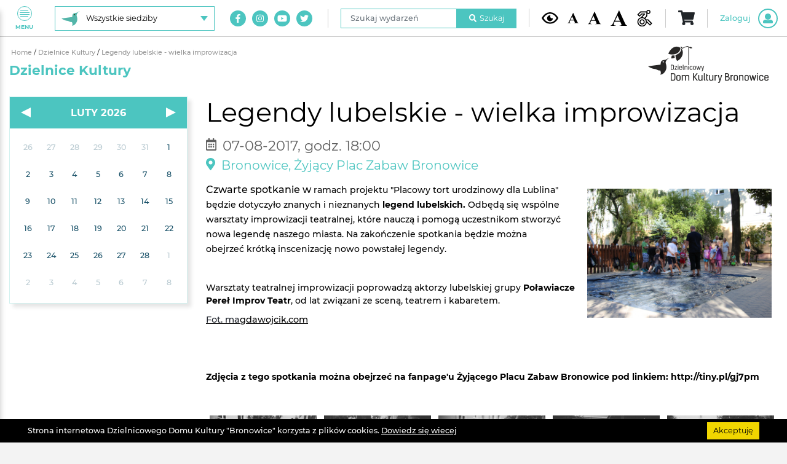

--- FILE ---
content_type: text/html; charset=UTF-8
request_url: https://www.ddkbronowice.pl/dzielnice-kultury/legendy-lubelskie-wielka-improwizacja
body_size: 8188
content:
    <!DOCTYPE html>
    <html lang="pl" xmlns="http://www.w3.org/1999/xhtml" prefix="fb: http://www.facebook.com/2008/fbml">
                    
                            <head>
                                <meta http-equiv="Content-Type" content="text/html; charset=utf-8" />
<meta name="viewport" content="width=device-width, initial-scale=1, shrink-to-fit=no">
<title>Legendy lubelskie - wielka improwizacja</title>
<meta name="robots" content="index, follow" />
<meta name="description" content="Czwarte spotkanie w ramach projektu &quot;Placowy tort urodzinowy dla Lublina&quot; będzie dotyczyło znanych i nieznanych&nbsp;legend l..." />
<meta name="keywords" content="dzielnicowy, dom, kultury, bronowice, lublin, miasto inspiracji, kultura, unia europejska, inwestycja w kulturę, dzielnice kultury, Pracownie Kultury, Tatary, Maki, Krańcowa, Hutnicza, Olchowa, taniec, balet, hip hop, etezja, zesp&oacute;ł tańca nowoczesnego, zumba, cafe senior, seniorzy, małe dzieci, edukacja, zabawa, koncerty, sala widowiskowa, poranek muzyczny, poranki muzyczne, bajkowe opowieści, młodzi zdolni, pejzaże muzyczne, konkursy, galerie, Galeria Krańcowa, Galeria w Pasażu, Galeria Mała, Rodzina Trzy Plus, Miejsce przyjazne seniorom, miejsce przyjazne rodzicom i dzieciom, warsztatownia, teatr, plastyka, grupa teatralna dla dorosłych, grupa tw&oacute;rcza, wystawy, wernisaż, muzyka, instrument, czas wolny, budżet obywatelski, projekty, ministerstwo kultury i dziedzictwa narodowego, kultura dostępna, patriotyzm jutra, social media," />
<meta property="og:image" content="https://www.ddkbronowice.pl/media/cache/resolve/facebookOgImage/build/images/img-placeholder.png" />

<link rel="apple-touch-icon" href="/build/images/apple-touch-icon.cdc6372b.png">
<link rel="icon" type="image/png" href="/build/images/favicon.a7bd2a22.png">    
                                        <link rel="stylesheet" href="/build/project.53c24762.css">                        
            
                <!-- Facebook Pixel Code -->
    <script>
    !function(f,b,e,v,n,t,s){if(f.fbq)return;n=f.fbq=function(){n.callMethod?
    n.callMethod.apply(n,arguments):n.queue.push(arguments)};if(!f._fbq)f._fbq=n;
    n.push=n;n.loaded=!0;n.version='2.0';n.queue=[];t=b.createElement(e);t.async=!0;
    t.src=v;s=b.getElementsByTagName(e)[0];s.parentNode.insertBefore(t,s)}(window,
    document,'script','//connect.facebook.net/en_US/fbevents.js');

    fbq('init', '1744734819276605');
    fbq('track', "PageView");
    fbq('track', "PageContent");
    </script>
    <!-- End Facebook Pixel Code -->
    
            <!-- Global site tag (gtag.js) - Google Analytics -->
<script async src="https://www.googletagmanager.com/gtag/js?id=UA-36409645-1"></script>
<script>
  window.dataLayer = window.dataLayer || [];
  function gtag(){dataLayer.push(arguments);}
  gtag('js', new Date());

  gtag('config', 'UA-36409645-1');
</script>                    </head>
            
                            <body>
                    	                            <div id="s" itemscope="" itemtype="http://schema.org/WebPage" class="website -place-8">
                                                            	
<button class="navigationToggle" id="js-nav-toggler" type="button" aria-label="Pokaż lub schowaj menu">
	<div class="navigationToggle__button">
		<span class="navigationToggle__buttonLine"></span>
		<span class="navigationToggle__buttonLine"></span>
		<span class="navigationToggle__buttonLine"></span>
		<span class="navigationToggle__buttonLine"></span>
	</div>
	Menu
</button>

<nav class="navigation" id="js-nav">
	<img class="navigation__logo d-none-contrastFalse" src="https://www.ddkbronowice.pl/media/cache/optimize/build/images/ddkbronowice-logo-white-xs.5e8a9200.png" alt="DDK Bronowice"/>
	<img class="navigation__logo d-block-contrastTrue" src="https://www.ddkbronowice.pl/media/cache/optimize/build/images/ddkbronowice-logo-contrast-xs.1b1d13c4.png" alt="DDK Bronowice"/>

	<div class="navigation__content">
		<ul class="navigation__list">
						
												<li class="navigation__item" data-fm="wrapper">
						

						<a class="navigation__link" href="/">
							<img src="/uploads/cms/static/nav-menu/ImageY2NjZThkND/glowna.svg" alt=""/>
							STRONA GŁOWNA
						</a>
					</li>
									<li class="navigation__item" data-fm="wrapper">
						

						<a class="navigation__link" href="/wydarzenia-filtry/nadchodzace">
							<img src="/uploads/cms/static/nav-menu/ImageNjc0MDRiND/wydarzenia.svg" alt=""/>
							Wydarzenia
						</a>
					</li>
									<li class="navigation__item" data-fm="wrapper">
						

						<a class="navigation__link" href="/zajecia-stale">
							<img src="/uploads/cms/static/nav-menu/ImageYjBmNGViMG/zajecia-stale.svg" alt=""/>
							Zajęcia stałe
						</a>
					</li>
									<li class="navigation__item" data-fm="wrapper">
						

						<a class="navigation__link" href="/wydarzenia-cykliczne">
							<img src="/uploads/cms/static/nav-menu/ImageM2FlNWZkZj/cykliczne.svg" alt=""/>
							Wydarzenia cykliczne
						</a>
					</li>
									<li class="navigation__item" data-fm="wrapper">
						

						<a class="navigation__link" href="/galerie-filtry/wyczysc">
							<img src="/uploads/cms/static/nav-menu/ImageMTdhNWRmM2/galeria.svg" alt=""/>
							Galeria
						</a>
					</li>
									<li class="navigation__item" data-fm="wrapper">
						

						<a class="navigation__link" href="/sklep">
							<img src="/uploads/cms/static/nav-menu/ImageY2ZmNjZhNj/sklep.svg" alt=""/>
							Sklep
						</a>
					</li>
									<li class="navigation__item" data-fm="wrapper">
						

						<a class="navigation__link" href="/o-nas">
							<img src="/uploads/cms/static/nav-menu/ImageOWIxODcxMm/o-nas.svg" alt=""/>
							O nas
						</a>
					</li>
									<li class="navigation__item" data-fm="wrapper">
						

						<a class="navigation__link" href="/do-pobrania">
							<img src="/uploads/cms/static/nav-menu/ImageOTdlZGNhYm/do-pobrania.svg" alt=""/>
							Do pobrania
						</a>
					</li>
									<li class="navigation__item" data-fm="wrapper">
						

						<a class="navigation__link" href="/kontakt">
							<img src="/uploads/cms/static/nav-menu/ImageMmFhMzc0NW/kontakt.svg" alt=""/>
							Kontakt
						</a>
					</li>
									</ul>

		<div class="d-flex d-md-none">
			
<ul class="navigation__placeChoiceUl">
			<li class="navigation__placeChoiceLi -active">
			<a class="navigation__placeChoiceItem -place-8" href="/siedziba/wszystkie">
				<span class="navigation__placeChoiceItemLabel">
					Wszystkie siedziby
				</span>
			</a>
		</li>
			<li class="navigation__placeChoiceLi">
			<a class="navigation__placeChoiceItem -place-1" href="/siedziba/bronowice">
				<span class="navigation__placeChoiceItemLabel">
					DDK &quot;Bronowice&quot;
				</span>
			</a>
		</li>
			<li class="navigation__placeChoiceLi">
			<a class="navigation__placeChoiceItem -place-2" href="/siedziba/tatary">
				<span class="navigation__placeChoiceItemLabel">
					Pracownie Kultury Tatary
				</span>
			</a>
		</li>
			<li class="navigation__placeChoiceLi">
			<a class="navigation__placeChoiceItem -place-3" href="/siedziba/maki">
				<span class="navigation__placeChoiceItemLabel">
					Pracownie Kultury Maki
				</span>
			</a>
		</li>
			<li class="navigation__placeChoiceLi">
			<a class="navigation__placeChoiceItem -place-4" href="/siedziba/dziesiata">
				<span class="navigation__placeChoiceItemLabel">
					Pracownie Kultury Dziesiąta
				</span>
			</a>
		</li>
			<li class="navigation__placeChoiceLi">
			<a class="navigation__placeChoiceItem -place-9" href="/siedziba/other">
				<span class="navigation__placeChoiceItemLabel">
					Poza siedzibami
				</span>
			</a>
		</li>
	</ul>
		</div>

		<div class="d-flex d-lg-none">
			
<form name="search_navigation" method="post" action="/szukaj/wydarzenia/nawigacja" class="navigation__searchForm">

<div class="form-group">
	<label class="sr-only form-control-label required" for="search_navigation_phrase">Szukaj wydarzeń</label>
	<input type="text" id="search_navigation_phrase" name="search_navigation[phrase]" required="required" placeholder="Szukaj wydarzeń" class="form-control" />
</div>

<button class="navigation__searchButton" type="submit">
	<i class="fas fa-search mr-2"></i>
	Szukaj
</button>

<input type="hidden" id="search_navigation__token" name="search_navigation[_token]" value="NC5Z3YBXVfP9z0e9PGkg_zbUUBWJFj_ONwl5LtPFX6U" />

</form>

		</div>

		<div class="d-flex d-xl-none">
			
	<ul class="navigation__socialList">
					<li class="navigation__socialListItem">
				<a class="navigation__socialListLink" href="https://www.facebook.com/ddkbronowice" target="_blank" aria-label="Link do naszego konta na Facebook">
					<i class="fab fa-facebook-f"></i>
				</a>
			</li>
					<li class="navigation__socialListItem">
				<a class="navigation__socialListLink" href="https://instagram.com/ddkbronowice/" target="_blank" aria-label="Link do naszego konta na Instagram">
					<i class="fab fa-instagram"></i>
				</a>
			</li>
					<li class="navigation__socialListItem">
				<a class="navigation__socialListLink" href="https://www.youtube.com/user/ddkbronowice" target="_blank" aria-label="Link do naszego kanału na Youtube">
					<i class="fab fa-youtube"></i>
				</a>
			</li>
					<li class="navigation__socialListItem">
				<a class="navigation__socialListLink" href="https://twitter.com/ddkbronowice" target="_blank" aria-label="Link do naszego konta na Twitter">
					<i class="fab fa-twitter"></i>
				</a>
			</li>
			</ul>
		</div>
	</div>
</nav>
	
<header class="header">
	<div class="container-fluid">
		<div class="header__content">
			<div class="d-none d-md-flex">
				
<div class="header__placeChoiceDropdown dropdown">
	<button class="header__placeChoiceButton" type="button" id="header-placeChoice-dropdown" data-toggle="dropdown" aria-haspopup="true" aria-label="Wybierz siedzibę" aria-expanded="false">
		<img class="header__placeChoiceButtonImage" src="https://www.ddkbronowice.pl/media/cache/optimize/build/images/place-8.4e15786f.png" alt=""/>
		<span class="header__placeChoiceButtonLabel">
			Wszystkie siedziby
		</span>
	</button>
	<ul class="header__placeChoiceUl dropdown-menu" aria-labelledby="header-placeChoice-dropdown">
					<li class="header__placeChoiceLi">
				<a class="header__placeChoiceItem" href="/siedziba/wszystkie">
					<img class="header__placeChoiceItemImage" src="https://www.ddkbronowice.pl/media/cache/optimize/build/images/place-8.4e15786f.png" alt=""/>
					<span class="header__placeChoiceItemLabel">
						Wszystkie siedziby
					</span>
				</a>
			</li>
					<li class="header__placeChoiceLi">
				<a class="header__placeChoiceItem" href="/siedziba/bronowice">
					<img class="header__placeChoiceItemImage" src="https://www.ddkbronowice.pl/media/cache/optimize/build/images/place-1.42ffe5e5.png" alt=""/>
					<span class="header__placeChoiceItemLabel">
						DDK &quot;Bronowice&quot;
					</span>
				</a>
			</li>
					<li class="header__placeChoiceLi">
				<a class="header__placeChoiceItem" href="/siedziba/tatary">
					<img class="header__placeChoiceItemImage" src="https://www.ddkbronowice.pl/media/cache/optimize/build/images/place-2.59c76334.png" alt=""/>
					<span class="header__placeChoiceItemLabel">
						Pracownie Kultury Tatary
					</span>
				</a>
			</li>
					<li class="header__placeChoiceLi">
				<a class="header__placeChoiceItem" href="/siedziba/maki">
					<img class="header__placeChoiceItemImage" src="https://www.ddkbronowice.pl/media/cache/optimize/build/images/place-3.bb1abb96.png" alt=""/>
					<span class="header__placeChoiceItemLabel">
						Pracownie Kultury Maki
					</span>
				</a>
			</li>
					<li class="header__placeChoiceLi">
				<a class="header__placeChoiceItem" href="/siedziba/dziesiata">
					<img class="header__placeChoiceItemImage" src="https://www.ddkbronowice.pl/media/cache/optimize/build/images/place-4.4bef632a.png" alt=""/>
					<span class="header__placeChoiceItemLabel">
						Pracownie Kultury Dziesiąta
					</span>
				</a>
			</li>
					<li class="header__placeChoiceLi">
				<a class="header__placeChoiceItem" href="/siedziba/other">
					<img class="header__placeChoiceItemImage" src="https://www.ddkbronowice.pl/media/cache/optimize/build/images/place-9.914dfecc.png" alt=""/>
					<span class="header__placeChoiceItemLabel">
						Poza siedzibami
					</span>
				</a>
			</li>
			</ul>
</div>
			</div>

			<div class="header__flexGrow"></div>

			<div class="d-none d-xl-flex">
				
	<ul class="header__socialList">
					<li class="header__socialListItem">
				<a class="header__socialListLink" href="https://www.facebook.com/ddkbronowice" target="_blank" aria-label="Link do naszego konta na Facebook">
					<i class="fab fa-facebook-f"></i>
				</a>
			</li>
					<li class="header__socialListItem">
				<a class="header__socialListLink" href="https://instagram.com/ddkbronowice/" target="_blank" aria-label="Link do naszego konta na Instagram">
					<i class="fab fa-instagram"></i>
				</a>
			</li>
					<li class="header__socialListItem">
				<a class="header__socialListLink" href="https://www.youtube.com/user/ddkbronowice" target="_blank" aria-label="Link do naszego kanału na Youtube">
					<i class="fab fa-youtube"></i>
				</a>
			</li>
					<li class="header__socialListItem">
				<a class="header__socialListLink" href="https://twitter.com/ddkbronowice" target="_blank" aria-label="Link do naszego konta na Twitter">
					<i class="fab fa-twitter"></i>
				</a>
			</li>
			</ul>

				<div class="header__divider"></div>
			</div>

			<div class="d-none d-lg-flex">
				
<form name="search_header" method="post" action="/szukaj/wydarzenia/menu" class="header__searchForm">

<div class="form-group">
	<label class="sr-only form-control-label required" for="search_header_phrase">Szukaj wydarzeń</label>
	<input type="text" id="search_header_phrase" name="search_header[phrase]" required="required" placeholder="Szukaj wydarzeń" class="form-control" />
</div>

<button class="header__searchButton" type="submit">
	<i class="fas fa-search mr-2"></i>
	Szukaj
</button>

<input type="hidden" id="search_header__token" name="search_header[_token]" value="XOvDIMyf19THiYWY5finKL1ahHpVG3ePYcLFqILo9ss" />

</form>


				<div class="header__divider"></div>
			</div>

			
<div class="header__accessibility">
	<button class="header__accessibilityButton -contrast -contrastTrue" type="button" aria-label="Kontrast żółto-czarny">
		<img src="/build/images/eye.0c853423.svg" alt="Kontrast żółto-czarny"/>
	</button>
	<button class="header__accessibilityButton -contrast -contrastFalse" type="button" aria-label="Kontrast domyślny">
		<img src="/build/images/eye.0c853423.svg" alt="Kontrast żółto-czarny"/>
	</button>
	<button class="header__accessibilityButton -fontSize -fontSizeNormal" type="button" aria-label="Domyślna wielkość czcionki">
		<img src="/build/images/font.5d78cc61.svg" alt="Domyślna wielkość czcionki"/>
	</button>
	<button class="header__accessibilityButton -fontSize -fontSizeLarge" type="button" aria-label="Średnia wielkość czcionki">
		<img src="/build/images/font.5d78cc61.svg" alt="Średnia wielkość czcionki"/>
	</button>
	<button class="header__accessibilityButton -fontSize -fontSizeHuge" type="button" aria-label="Duża wielkość czcionki">
		<img src="/build/images/font.5d78cc61.svg" alt="Duża wielkość czcionki"/>
	</button>
		<a class="header__accessibilityButton -accessibility" href="/dostepnosc" data-fm="wrapper">
		
		<img src="/build/images/dostepnosc.4c638986.svg" alt="Dostępność"/>
	</a>
</div>

			<div class="header__divider"></div>

			<div id="app-root" data-place="8"></div>
		</div>
	</div>
</header>


                                                                    <main>
                                        	<section class="page">
		<div itemscope itemtype="http://schema.org/Event">
			<div class="container-fluid">
				<div class="row">
					<div class="col-12">
						
<div class="breadcrumbs">
                                <a href="/" class="breadcrumbs__element">
                Home
            </a>
                                <span class="breadcrumbs__divider">/</span>
                            <a href="/dzielnice-kultury" class="breadcrumbs__element">
                Dzielnice Kultury
            </a>
                                <span class="breadcrumbs__divider">/</span>
                            <span class="breadcrumbs__element breadcrumbs__element--active">
                Legendy lubelskie - wielka improwizacja
            </span>
            </div>
					</div>
					<div class="col-12">
						<h2 class="page__title">Dzielnice Kultury</h2>
					</div>
				</div>
				<div class="row">
					<div class="col-12 col-md-7 col-lg-8 col-xl-9 order-md-2 mb-4 mb-md-0">
						<meta itemprop="url" content="https://www.ddkbronowice.pl/dzielnice-kultury/legendy-lubelskie-wielka-improwizacja"/>

						<h1 itemprop="name" class="event__title">
							Legendy lubelskie - wielka improwizacja
						</h1>

							<meta itemprop="startDate" content="2017-08-07T18:00:00+02:00"/>

	<meta itemprop="endDate" content="2017-08-07T20:00:00+02:00"/>

																					<div class="event__dateAccessibilties">
									<div class="event__date">
										<div class="event__date-icon">
											<i class="far fa-calendar-alt"></i>
										</div>
										<div class="event__date-title">
											07-08-2017,&nbsp;godz.&nbsp;18:00
										</div>
									</div>

																																				</div>
													
						<div class="event__location">
							<div class="event__location-icon">
								<i class="fas fa-map-marker-alt"></i>
							</div>
							<h2 class="event__location-title">Bronowice, Żyjący Plac Zabaw Bronowice</h2>

								
	
	
	
	
	
	
	<div itemprop="location" itemscope itemtype="http://schema.org/Place">
					<meta itemprop="name" content="Bronowice"/>
				
					<div itemprop="address" itemscope itemtype="http://schema.org/PostalAddress">
													<meta itemprop="addressRegion" content="Lubelskie"/>
													<meta itemprop="addressLocality" content="Lublin"/>
															</div>
			</div>
						</div>

						<div itemprop="description" class="event__body">
							
							<span class="cms__images">
								<p><span style="font-size:medium"><img alt="" src="/uploads/cms/dzielnice-kultury/IMG_5508.JPG" style="float:right; height:210px; margin:10px; width:300px" />Czwarte spotkanie w <span style="font-size:14px">ramach projektu &quot;Placowy tort urodzinowy dla Lublina&quot; będzie dotyczyło znanych i nieznanych&nbsp;<strong>legend lubelskich.&nbsp;</strong>Odbędą się&nbsp;wsp&oacute;lne warsztaty improwizacji teatralnej, kt&oacute;re&nbsp;nauczą i pomogą uczestnikom stworzyć nowa legendę naszego miasta. Na zakończenie&nbsp;spotkania będzie można obejrzeć&nbsp;kr&oacute;tką inscenizację nowo powstałej legendy.</span></span></p>

<p>&nbsp;</p>

<p><span style="font-size:14px">Warsztaty teatralnej improwizacji poprowadzą aktorzy lubelskiej grupy <strong>Poławiacze Pereł Improv Teatr</strong>, od lat związani ze sceną, teatrem i kabaretem.&nbsp;</span></p>

<p><u><span style="color:#1d2129">Fot. ma</span>gdawojcik.com</u></p>

<p>&nbsp;</p>

<p>&nbsp;</p>

<p><span style="font-size:14px"><strong>Zdjęcia z tego spotkania można obejrzeć na fanpage&#39;u Żyjącego Placu Zabaw Bronowice pod linkiem:&nbsp;http://tiny.pl/gj7pm&nbsp;</strong></span></p>

<div>&nbsp;</div>
							</span>
						</div>

												    <div class="event__gallery photoswipe-gallery">
        <div class="js-masonry">
                                            <figure class="grid-item -eventImages" itemprop="associatedMedia" itemscope itemtype="http://schema.org/ImageObject">
                    <a class="photoswipe-item" target="_blank" href="/uploads/cms/dzielnice-kultury/legendy-lubelskie-wielka-improwizacja/ImageNDE2NmQzMj/20626281_1642556969122953_3670713132757575478_o.jpg" itemprop="contentUrl" data-index="0" data-width="2048" data-height="1365">
                        <img src="https://www.ddkbronowice.pl/media/cache/dk_event_image/uploads/cms/dzielnice-kultury/legendy-lubelskie-wielka-improwizacja/ImageNDE2NmQzMj/20626281_1642556969122953_3670713132757575478_o.jpg" alt="Legendy lubelskie - wielka improwizacja" itemprop="thumbnail"/>
                    </a>

                    <meta itemprop="width" content="2048">
                    <meta itemprop="height" content="1365">
                </figure>
                                            <figure class="grid-item -eventImages" itemprop="associatedMedia" itemscope itemtype="http://schema.org/ImageObject">
                    <a class="photoswipe-item" target="_blank" href="/uploads/cms/dzielnice-kultury/legendy-lubelskie-wielka-improwizacja/ImageYzRlN2RhNm/20626489_1642557605789556_7401164310332956839_o.jpg" itemprop="contentUrl" data-index="1" data-width="2048" data-height="1365">
                        <img src="https://www.ddkbronowice.pl/media/cache/dk_event_image/uploads/cms/dzielnice-kultury/legendy-lubelskie-wielka-improwizacja/ImageYzRlN2RhNm/20626489_1642557605789556_7401164310332956839_o.jpg" alt="Legendy lubelskie - wielka improwizacja" itemprop="thumbnail"/>
                    </a>

                    <meta itemprop="width" content="2048">
                    <meta itemprop="height" content="1365">
                </figure>
                                            <figure class="grid-item -eventImages" itemprop="associatedMedia" itemscope itemtype="http://schema.org/ImageObject">
                    <a class="photoswipe-item" target="_blank" href="/uploads/cms/dzielnice-kultury/legendy-lubelskie-wielka-improwizacja/ImageNzIwM2Q3ZD/20626579_1642555142456469_2838129400878782481_o.jpg" itemprop="contentUrl" data-index="2" data-width="2048" data-height="1365">
                        <img src="https://www.ddkbronowice.pl/media/cache/dk_event_image/uploads/cms/dzielnice-kultury/legendy-lubelskie-wielka-improwizacja/ImageNzIwM2Q3ZD/20626579_1642555142456469_2838129400878782481_o.jpg" alt="Legendy lubelskie - wielka improwizacja" itemprop="thumbnail"/>
                    </a>

                    <meta itemprop="width" content="2048">
                    <meta itemprop="height" content="1365">
                </figure>
                                            <figure class="grid-item -eventImages" itemprop="associatedMedia" itemscope itemtype="http://schema.org/ImageObject">
                    <a class="photoswipe-item" target="_blank" href="/uploads/cms/dzielnice-kultury/legendy-lubelskie-wielka-improwizacja/ImageNWJiZGFmMT/20626800_1642555832456400_4157715688774039067_o.jpg" itemprop="contentUrl" data-index="3" data-width="2048" data-height="1365">
                        <img src="https://www.ddkbronowice.pl/media/cache/dk_event_image/uploads/cms/dzielnice-kultury/legendy-lubelskie-wielka-improwizacja/ImageNWJiZGFmMT/20626800_1642555832456400_4157715688774039067_o.jpg" alt="Legendy lubelskie - wielka improwizacja" itemprop="thumbnail"/>
                    </a>

                    <meta itemprop="width" content="2048">
                    <meta itemprop="height" content="1365">
                </figure>
                                            <figure class="grid-item -eventImages" itemprop="associatedMedia" itemscope itemtype="http://schema.org/ImageObject">
                    <a class="photoswipe-item" target="_blank" href="/uploads/cms/dzielnice-kultury/legendy-lubelskie-wielka-improwizacja/ImageNjdmOTI4ZT/20643262_1642555759123074_4895491924548688315_o.jpg" itemprop="contentUrl" data-index="4" data-width="2048" data-height="1365">
                        <img src="https://www.ddkbronowice.pl/media/cache/dk_event_image/uploads/cms/dzielnice-kultury/legendy-lubelskie-wielka-improwizacja/ImageNjdmOTI4ZT/20643262_1642555759123074_4895491924548688315_o.jpg" alt="Legendy lubelskie - wielka improwizacja" itemprop="thumbnail"/>
                    </a>

                    <meta itemprop="width" content="2048">
                    <meta itemprop="height" content="1365">
                </figure>
                                            <figure class="grid-item -eventImages" itemprop="associatedMedia" itemscope itemtype="http://schema.org/ImageObject">
                    <a class="photoswipe-item" target="_blank" href="/uploads/cms/dzielnice-kultury/legendy-lubelskie-wielka-improwizacja/ImageZjRlMTJmNj/20645313_1642558202456163_3066586593259336506_o.jpg" itemprop="contentUrl" data-index="5" data-width="2048" data-height="1365">
                        <img src="https://www.ddkbronowice.pl/media/cache/dk_event_image/uploads/cms/dzielnice-kultury/legendy-lubelskie-wielka-improwizacja/ImageZjRlMTJmNj/20645313_1642558202456163_3066586593259336506_o.jpg" alt="Legendy lubelskie - wielka improwizacja" itemprop="thumbnail"/>
                    </a>

                    <meta itemprop="width" content="2048">
                    <meta itemprop="height" content="1365">
                </figure>
                                            <figure class="grid-item -eventImages" itemprop="associatedMedia" itemscope itemtype="http://schema.org/ImageObject">
                    <a class="photoswipe-item" target="_blank" href="/uploads/cms/dzielnice-kultury/legendy-lubelskie-wielka-improwizacja/ImageZTE1MzRmYj/20645487_1642556032456380_2027491360304147282_o.jpg" itemprop="contentUrl" data-index="6" data-width="2048" data-height="1365">
                        <img src="https://www.ddkbronowice.pl/media/cache/dk_event_image/uploads/cms/dzielnice-kultury/legendy-lubelskie-wielka-improwizacja/ImageZTE1MzRmYj/20645487_1642556032456380_2027491360304147282_o.jpg" alt="Legendy lubelskie - wielka improwizacja" itemprop="thumbnail"/>
                    </a>

                    <meta itemprop="width" content="2048">
                    <meta itemprop="height" content="1365">
                </figure>
                                            <figure class="grid-item -eventImages" itemprop="associatedMedia" itemscope itemtype="http://schema.org/ImageObject">
                    <a class="photoswipe-item" target="_blank" href="/uploads/cms/dzielnice-kultury/legendy-lubelskie-wielka-improwizacja/ImageYmQzZWM2Zj/20645564_1642554285789888_3371595262372887435_o.jpg" itemprop="contentUrl" data-index="7" data-width="2048" data-height="1365">
                        <img src="https://www.ddkbronowice.pl/media/cache/dk_event_image/uploads/cms/dzielnice-kultury/legendy-lubelskie-wielka-improwizacja/ImageYmQzZWM2Zj/20645564_1642554285789888_3371595262372887435_o.jpg" alt="Legendy lubelskie - wielka improwizacja" itemprop="thumbnail"/>
                    </a>

                    <meta itemprop="width" content="2048">
                    <meta itemprop="height" content="1365">
                </figure>
                                            <figure class="grid-item -eventImages" itemprop="associatedMedia" itemscope itemtype="http://schema.org/ImageObject">
                    <a class="photoswipe-item" target="_blank" href="/uploads/cms/dzielnice-kultury/legendy-lubelskie-wielka-improwizacja/ImageZmM2NjA4Mj/20689729_1642555345789782_4092680319102236323_o.jpg" itemprop="contentUrl" data-index="8" data-width="2048" data-height="1365">
                        <img src="https://www.ddkbronowice.pl/media/cache/dk_event_image/uploads/cms/dzielnice-kultury/legendy-lubelskie-wielka-improwizacja/ImageZmM2NjA4Mj/20689729_1642555345789782_4092680319102236323_o.jpg" alt="Legendy lubelskie - wielka improwizacja" itemprop="thumbnail"/>
                    </a>

                    <meta itemprop="width" content="2048">
                    <meta itemprop="height" content="1365">
                </figure>
                                            <figure class="grid-item -eventImages" itemprop="associatedMedia" itemscope itemtype="http://schema.org/ImageObject">
                    <a class="photoswipe-item" target="_blank" href="/uploads/cms/dzielnice-kultury/legendy-lubelskie-wielka-improwizacja/ImageZGE1MmQ3MD/20728921_1642554692456514_7676590228089609610_o.jpg" itemprop="contentUrl" data-index="9" data-width="2048" data-height="1365">
                        <img src="https://www.ddkbronowice.pl/media/cache/dk_event_image/uploads/cms/dzielnice-kultury/legendy-lubelskie-wielka-improwizacja/ImageZGE1MmQ3MD/20728921_1642554692456514_7676590228089609610_o.jpg" alt="Legendy lubelskie - wielka improwizacja" itemprop="thumbnail"/>
                    </a>

                    <meta itemprop="width" content="2048">
                    <meta itemprop="height" content="1365">
                </figure>
                    </div>
    </div>

												
						
<ul class="event__shareLinks">
	<li class="event__shareLinks--title">
		Podziel się:
	</li>
	<li>
		<a href="https://www.facebook.com/sharer/sharer.php?u=https%3A%2F%2Fwww.ddkbronowice.pl%2Fdzielnice-kultury%2Flegendy-lubelskie-wielka-improwizacja" target="_blank">
			<i class="fab fa-facebook-f"></i>
		</a>
	</li>
	<li>
		<a href="http://twitter.com/home?status=https%3A%2F%2Fwww.ddkbronowice.pl%2Fdzielnice-kultury%2Flegendy-lubelskie-wielka-improwizacja" target="_blank">
			<i class="fab fa-twitter"></i>
		</a>
	</li>
	<li>
		<a href="//www.pinterest.com/pin/create/button/?url=https%3A%2F%2Fwww.ddkbronowice.pl%2Fdzielnice-kultury%2Flegendy-lubelskie-wielka-improwizacja" target="_blank">
			<i class="fab fa-pinterest"></i>
		</a>
	</li>
	<li>
		<a href="http://www.linkedin.com/shareArticle?mini=true&url=https%3A%2F%2Fwww.ddkbronowice.pl%2Fdzielnice-kultury%2Flegendy-lubelskie-wielka-improwizacja" target="_blank">
			<i class="fab fa-linkedin-in"></i>
		</a>
	</li>
</ul>

						<a class="a-button -back" href="/dzielnice-kultury" data-goback>&lt;&nbsp;Wstecz</a>
					</div>
					<div class="col-12 col-md-5 col-lg-4 col-xl-3 order-md-1">
						<div class="d-flex justify-content-center">
							
<div class="calendar calendar--white" id="js-calendar-dk-event" data-url="/kalendarz/dzielnice-kultury"></div>
						</div>
					</div>
				</div>
			</div>
		</div>
	</section>

                                                                                                                    </main>
                                
                                                                    <div class="container-fluid">
	<div class="footer">
		<div class="row align-items-center">
			<div class="col-12 col-md-3 text-center text-md-left mb-4 mb-md-0">
				<img class="d-inline-place-1" src="https://www.ddkbronowice.pl/media/cache/optimize/build/images/ddk-kulturalnie-na-co-dzien-1.2bcddbaf.png" alt="Kulturalnie na co dzień"/>
				<img class="d-inline-place-2" src="https://www.ddkbronowice.pl/media/cache/optimize/build/images/ddk-kulturalnie-na-co-dzien-2.146bc841.png" alt="Kulturalnie na co dzień"/>
				<img class="d-inline-place-3" src="https://www.ddkbronowice.pl/media/cache/optimize/build/images/ddk-kulturalnie-na-co-dzien-3.b2683907.png" alt="Kulturalnie na co dzień"/>
				<img class="d-inline-place-4" src="https://www.ddkbronowice.pl/media/cache/optimize/build/images/ddk-kulturalnie-na-co-dzien-4.dc48c014.png" alt="Kulturalnie na co dzień"/>
				<img class="d-inline-place-8" src="https://www.ddkbronowice.pl/media/cache/optimize/build/images/ddk-kulturalnie-na-co-dzien-8.1c2e5a30.png" alt="Kulturalnie na co dzień"/>
				<img class="d-inline-place-9" src="https://www.ddkbronowice.pl/media/cache/optimize/build/images/ddk-kulturalnie-na-co-dzien-9.d36bf80f.png" alt="Kulturalnie na co dzień"/>
				<img class="d-inline-contrastTrue" src="https://www.ddkbronowice.pl/media/cache/optimize/build/images/ddk-kulturalnie-na-co-dzien-contrastTrue.41702fec.png" alt="Kulturalnie na co dzień"/>
			</div>
			<div class="col-12 col-md-9 justify-content-end">
				<div class="d-none-contrastFalse">
					
																<ul class="footer__images">
															<li data-fm="wrapper">
									

																			<a href="https://biuletyn.lublin.eu/ddkbronowice/dzielnicowy-dom-kultury-bronowice,1,1033,1.html" target="_blank">
																				<img src="https://www.ddkbronowice.pl/media/cache/staticFooterImage/uploads/cms/static/footerImages/ImageMDY5NjZhZW/bip.png" alt="Biuletyn Informacji Publicznej"/>
																				</a>
																	</li>
															<li data-fm="wrapper">
									

																			<a href="http://lublin.eu/kultura/" target="_blank">
																				<img src="https://www.ddkbronowice.pl/media/cache/staticFooterImage/uploads/cms/static/footerImages/ImageNTEyNzFkOW/instytucja-kultury-miasta-lublin.png" alt="Instytucja Kultury Miasta Lublin"/>
																				</a>
																	</li>
															<li data-fm="wrapper">
									

																			<a href="http://www.lublin.eu/" target="_blank">
																				<img src="https://www.ddkbronowice.pl/media/cache/staticFooterImage/uploads/cms/static/footerImages/ImageYzAxOThmZm/lublin-miasto-inspiracji.png" alt="Lublin Miasto Inspiracji"/>
																				</a>
																	</li>
															<li data-fm="wrapper">
									

																			<a href="http://www.aktywnirodzice.org/mprid.html" target="_blank">
																				<img src="https://www.ddkbronowice.pl/media/cache/staticFooterImage/uploads/cms/static/footerImages/ImageNWJkZDUwYj/miejsce-przyjazne-rodzicom-i-dzieciom.png" alt="Miejsce przyjazne rodzicom i dzieciom"/>
																				</a>
																	</li>
															<li data-fm="wrapper">
									

																			<a href="http://www.lzinr.lublin.pl/senior/miejsca_przyjazne_seniorom.html" target="_blank">
																				<img src="https://www.ddkbronowice.pl/media/cache/staticFooterImage/uploads/cms/static/footerImages/ImageNGY4MDBmMW/miejsce-przyjazne-seniorom-lublin.png" alt="Miejsce przyjazne seniorom lublin"/>
																				</a>
																	</li>
															<li data-fm="wrapper">
									

																			<a href="https://lublin.eu/mieszkancy/rodzina/karta-rodzina-trzy-plus/" target="_blank">
																				<img src="https://www.ddkbronowice.pl/media/cache/staticFooterImage/uploads/cms/static/footerImages/ImageODBhNmEwMz/rodzina-3plus.png" alt="Karta rodziny 3+"/>
																				</a>
																	</li>
															<li data-fm="wrapper">
									

																			<a href="https://www.lublin.eu/mieszkancy/seniorzy/program-lublin-strefa-60/o-programie-lublin-strefa-60/" target="_blank">
																				<img src="https://www.ddkbronowice.pl/media/cache/staticFooterImage/uploads/cms/static/footerImages/ImageMTVmMWYyOG/lublin-strefa-60plus.png" alt="Lublin Strefa 60+"/>
																				</a>
																	</li>
															<li data-fm="wrapper">
									

																			<a href="http://www.przelewy24.pl/" target="_blank">
																				<img src="https://www.ddkbronowice.pl/media/cache/staticFooterImage/uploads/cms/static/footerImages/ImageODBiM2QwYW/przelewy24.png" alt="Przelewy24"/>
																				</a>
																	</li>
													</ul>
									</div>

				<div class="d-block-contrastTrue">
					
																<ul class="footer__images">
															<li data-fm="wrapper">
									

																			<a href="http://ddkb.bip.lublin.eu/" target="_blank">
																				<img src="https://www.ddkbronowice.pl/media/cache/staticFooterImage/uploads/cms/static/footerImages-contrastTrue/ImageMmM4MjQxND/bip-wysoki-kontrast.png" alt="Biuletyn Informacji Publicznej"/>
																				</a>
																	</li>
															<li data-fm="wrapper">
									

																			<a href="http://lublin.eu/kultura/" target="_blank">
																				<img src="https://www.ddkbronowice.pl/media/cache/staticFooterImage/uploads/cms/static/footerImages-contrastTrue/ImageMGE3ZmEzOG/instytucja-kultury-miasta-lublin-wysoki-kontrast-2.png" alt="Instytucja Kultury Miasta Lublin"/>
																				</a>
																	</li>
															<li data-fm="wrapper">
									

																			<a href="http://www.lublin.eu/" target="_blank">
																				<img src="https://www.ddkbronowice.pl/media/cache/staticFooterImage/uploads/cms/static/footerImages-contrastTrue/ImageNGQ4NzM0Zj/lublin-miasto-inspiracji-wysoki-kontrast.png" alt="Lublin Miasto Inspiracji"/>
																				</a>
																	</li>
															<li data-fm="wrapper">
									

																			<a href="http://www.aktywnirodzice.org/mprid.html" target="_blank">
																				<img src="https://www.ddkbronowice.pl/media/cache/staticFooterImage/uploads/cms/static/footerImages-contrastTrue/ImageYzhmMWNhZj/miejsce-przyjazne-rodzicom-i-dzieciom-wysoki-kontrast.png" alt="Miejsce przyjazne rodzicom i dzieciom"/>
																				</a>
																	</li>
															<li data-fm="wrapper">
									

																			<a href="http://www.lzinr.lublin.pl/senior/miejsca_przyjazne_seniorom.html" target="_blank">
																				<img src="https://www.ddkbronowice.pl/media/cache/staticFooterImage/uploads/cms/static/footerImages-contrastTrue/ImageNGEzNzExNz/miejsce-przyjazne-seniorom-lublin-wysoki-kontrast.png" alt="Miejsce przyjazne seniorom lublin"/>
																				</a>
																	</li>
															<li data-fm="wrapper">
									

																			<a href="https://lublin.eu/mieszkancy/rodzina/karta-rodzina-trzy-plus/" target="_blank">
																				<img src="https://www.ddkbronowice.pl/media/cache/staticFooterImage/uploads/cms/static/footerImages-contrastTrue/ImageZWRjZDdkMm/rodzina-3plus-wysoki-kontrast.png" alt="Karta rodziny 3+"/>
																				</a>
																	</li>
															<li data-fm="wrapper">
									

																			<a href="https://www.lublin.eu/mieszkancy/seniorzy/program-lublin-strefa-60/o-programie-lublin-strefa-60/" target="_blank">
																				<img src="https://www.ddkbronowice.pl/media/cache/staticFooterImage/uploads/cms/static/footerImages-contrastTrue/ImageMmY4MmQ5Zj/lublin-strefa-60plus-wysoki-kontrast.png" alt="Lublin Strefa 60+"/>
																				</a>
																	</li>
															<li data-fm="wrapper">
									

																			<a href="http://www.przelewy24.pl/" target="_blank">
																				<img src="https://www.ddkbronowice.pl/media/cache/staticFooterImage/uploads/cms/static/footerImages-contrastTrue/ImageN2IyOGI2Ym/przelewy24-wysoki-kontrast.png" alt="Przelewy24"/>
																				</a>
																	</li>
													</ul>
									</div>
			</div>
		</div>
	</div>
</div>

<div class="legal">
	<div class="container-fluid">
		<div class="row">
			<div class="col-12">
				Projekt
				<strong>Łukasz Drozd</strong>. Grafika
				<a href='http://szargot.com/' target='_blank' rel='nofollow'>Agata Szargot</a>. Implementacja
				<a href='http://www.arteneo.pl' target='_blank' rel='nofollow'>Arteneo</a>. Prawa autorskie
				<strong>Dzielnicowy Dom Kultury "Bronowice"</strong>. &copy; Wszystkie prawa zastrzeżone.
			</div>
		</div>
	</div>
</div>
                                
                                                                    
<div id="cookies-info" class="d-none">
	<div class="container">
		<div class="row">
			<div class="col">
				<div class="cookies-content" data-fm="wrapper">
					

					Strona internetowa Dzielnicowego Domu Kultury "Bronowice" korzysta z plików cookies.
					<a id="cookies-expand" href="javascript:void(0);" rel="nofollow">
						Dowiedz się wiecej
					</a>

					<span id="cookies-details" class="details d-none">
						Są to małe pliki tekstowe zapisywane na Twoim urządzeniu (na przykład na komputerze lub na smartfonie) przez strony internetowe, które odwiedzasz. Używamy plików cookies zgodnie z
						<strong>Polityką prywatności</strong>, której treść dostępna jest w zakładce
						<a href="/do-pobrania">Do pobrania</a>. Wykorzystujemy je w celach analitycznych (między innymi do analizy statystycznej ruchu) oraz aby dostosować wygląd i treści strony do Twoich preferencji i zainteresowań. Dane zabrane na ich podstawie łączymy z innymi danymi i informacjami, które mamy lub otrzymamy w przyszłości, a które mogą stanowić dane osobowe.
						<br/>
						<br/>
						Jeśli nie zgadzasz się na wykorzystanie plików cookies, zmień ustawienia ciasteczek swojej przeglądarki. Pozostawiając w ustawieniach przeglądarki włączoną obsługę plików cookies wyrażasz zgodę na ich użycie.
					</span>

					<button id="cookies-accept" class="btn-cookies">
						Akceptuję
					</button>
				</div>
			</div>
		</div>
	</div>
</div>
                                                            
                                                            <div id="api-flash" class="d-none" data-href="/api/flash"></div>
                                                    </div>

                                                    	<script src="/web/app/main.js?v9"></script>
	                                    <script src="/build/project.08e43130.js"></script>                            
    
                                            

                
            	<noscript>
		<img height="1" width="1" style="display:none" src="https://www.facebook.com/tr?id=1744734819276605&ev=PageView&noscript=1" alt="Facebook Pixel"/>
	</noscript>
    
	<div class="pswp" tabindex="-1" role="dialog" aria-hidden="true">

    <div class="pswp__bg"></div>

    <div class="pswp__scroll-wrap">

        <div class="pswp__container">
            <div class="pswp__item"></div>
            <div class="pswp__item"></div>
            <div class="pswp__item"></div>
        </div>

        <div class="pswp__ui pswp__ui--hidden">

            <div class="pswp__top-bar">

                <div class="pswp__counter"></div>

                <button class="pswp__button pswp__button--close" title="Close (Esc)"></button>

                <button class="pswp__button pswp__button--share" title="Share"></button>

                <button class="pswp__button pswp__button--fs" title="Toggle fullscreen"></button>

                <button class="pswp__button pswp__button--zoom" title="Zoom in/out"></button>

                <div class="pswp__preloader">
                    <div class="pswp__preloader__icn">
                        <div class="pswp__preloader__cut">
                            <div class="pswp__preloader__donut"></div>
                        </div>
                    </div>
                </div>
            </div>

            <div class="pswp__share-modal pswp__share-modal--hidden pswp__single-tap">
                <div class="pswp__share-tooltip"></div> 
            </div>

            <button class="pswp__button pswp__button--arrow--left" title="Previous (arrow left)">
            </button>

            <button class="pswp__button pswp__button--arrow--right" title="Next (arrow right)">
            </button>

            <div class="pswp__caption">
                <div class="pswp__caption__center"></div>
            </div>

        </div>

    </div>

</div>
    
                </body>
                

        
            </html>
    


--- FILE ---
content_type: image/svg+xml
request_url: https://www.ddkbronowice.pl/uploads/cms/static/nav-menu/ImageM2FlNWZkZj/cykliczne.svg
body_size: 6880
content:
<svg xmlns="http://www.w3.org/2000/svg" viewBox="0 0 477 477" width="256" height="256">
	<defs>
		<image width="455" height="477" id="img1" href="[data-uri]"/>
	</defs>
	<style>
		tspan { white-space:pre }
	</style>
	<use id="image0" href="#img1" transform="matrix(1,0,0,1,11,0)"/>
</svg>

--- FILE ---
content_type: image/svg+xml
request_url: https://www.ddkbronowice.pl/uploads/cms/static/nav-menu/ImageYjBmNGViMG/zajecia-stale.svg
body_size: 7243
content:
<svg xmlns="http://www.w3.org/2000/svg" viewBox="0 0 1024 1024" width="256" height="256">
	<defs>
		<image width="41" height="40" id="img1" href="[data-uri]"/>
		<image width="41" height="292" id="img2" href="[data-uri]"/>
		<image width="724" height="1024" id="img3" href="[data-uri]"/>
	</defs>
	<style>
		tspan { white-space:pre }
	</style>
	<g id="Capa 1">
		<use id="&lt;Path&gt;" href="#img1" x="273" y="572" />
		<use id="&lt;Path&gt;" href="#img2" x="273" y="652" />
		<use id="&lt;Compound Path&gt;" href="#img3" x="150" y="0" />
	</g>
</svg>

--- FILE ---
content_type: image/svg+xml
request_url: https://www.ddkbronowice.pl/uploads/cms/static/nav-menu/ImageOTdlZGNhYm/do-pobrania.svg
body_size: 1467
content:
<svg xmlns="http://www.w3.org/2000/svg" viewBox="0 0 56 56" width="256" height="256">
	<defs>
		<clipPath clipPathUnits="userSpaceOnUse" id="cp1">
			<path d="M1 0L55 0L55 56L1 56L1 0Z" />
		</clipPath>
		<image width="54" height="54" id="img1" href="[data-uri]"/>
		<image width="16" height="16" id="img2" href="[data-uri]"/>
	</defs>
	<style>
		tspan { white-space:pre }
	</style>
	<g id="Clip-Path: Page 1" clip-path="url(#cp1)">
		<g id="Page 1">
			<use id="Path 1" href="#img1" x="1" y="0" />
			<use id="Path 2" href="#img2" x="14" y="7" />
		</g>
	</g>
</svg>